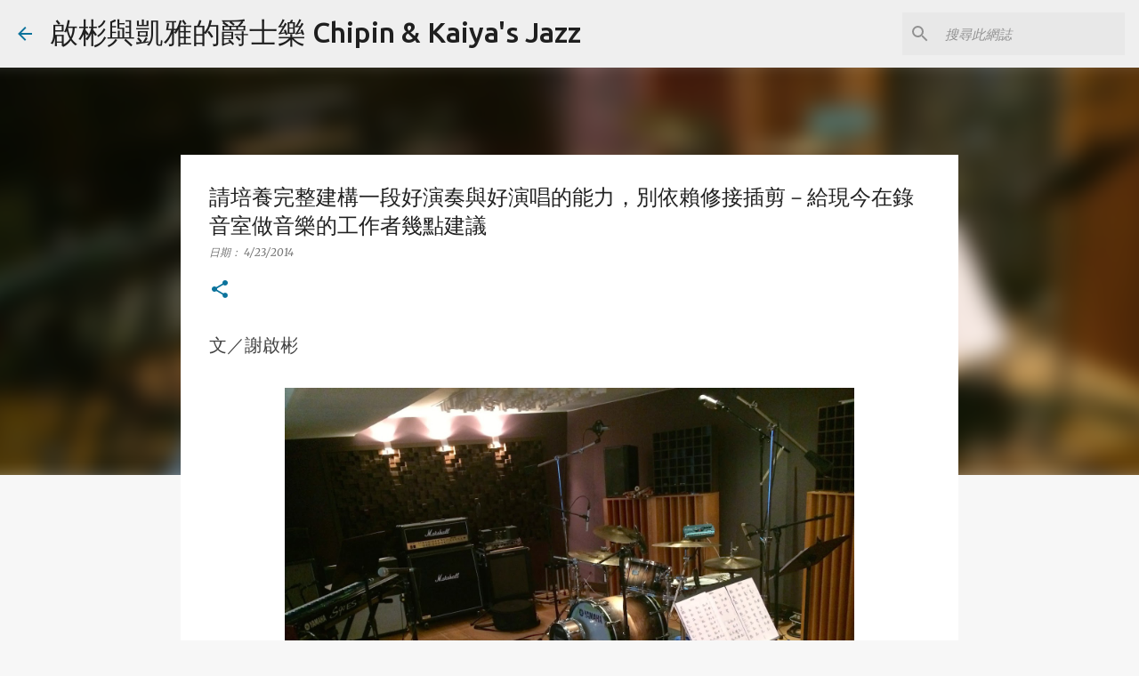

--- FILE ---
content_type: text/javascript; charset=UTF-8
request_url: https://www.chipinkaiyajazz.com/feeds/posts/summary?start-index=1&max-results=6&alt=json-in-script&callback=brp2.main&_=1768776849948
body_size: 8068
content:
// API callback
brp2.main({"version":"1.0","encoding":"UTF-8","feed":{"xmlns":"http://www.w3.org/2005/Atom","xmlns$openSearch":"http://a9.com/-/spec/opensearchrss/1.0/","xmlns$blogger":"http://schemas.google.com/blogger/2008","xmlns$georss":"http://www.georss.org/georss","xmlns$gd":"http://schemas.google.com/g/2005","xmlns$thr":"http://purl.org/syndication/thread/1.0","id":{"$t":"tag:blogger.com,1999:blog-3695502486615350824"},"updated":{"$t":"2026-01-19T00:41:06.588+08:00"},"category":[{"term":"教育"},{"term":"流行音樂"},{"term":"心得建議"},{"term":"自己說說"},{"term":"All About Grooves"},{"term":"爵士之外"},{"term":"樂理"},{"term":"日本"},{"term":"教授課程"},{"term":"爵士常識"},{"term":"爵士原力講堂"},{"term":"和聲"},{"term":"爵士語彙"},{"term":"古典音樂"},{"term":"Funk"},{"term":"爵士原力"},{"term":"R\u0026B"},{"term":"歷史脈絡"},{"term":"爵士行動小教室"},{"term":"國際交流"},{"term":"網路世界"},{"term":"電影世界"},{"term":"Soul"},{"term":"拉丁"},{"term":"張凱雅"},{"term":"巴西"},{"term":"謝啟彬"},{"term":"Jazz Standards"},{"term":"採譜分析"},{"term":"專輯推薦"},{"term":"爵士鋼琴"},{"term":"Brazilian"},{"term":"爵士行動小教室 - 旋律類"},{"term":"世界音樂"},{"term":"學生心得"},{"term":"Fusion"},{"term":"Blues"},{"term":"Kai-ya Chang"},{"term":"爵士台中"},{"term":"Bebop"},{"term":"國語流行歌曲"},{"term":"爵士曲式"},{"term":"爵士現場"},{"term":"Chi-pin Hsieh"},{"term":"書籍推薦"},{"term":"藍調"},{"term":"Bossa Nova"},{"term":"爵士台南"},{"term":"親子互動"},{"term":"Swing"},{"term":"爵士行動小教室 - 和聲類"},{"term":"古巴"},{"term":"生活剪影"},{"term":"南非"},{"term":"地理常識"},{"term":"出國學習"},{"term":"Hard Bop"},{"term":"音樂作品"},{"term":"比利時"},{"term":"調式"},{"term":"音樂會"},{"term":"韓國"},{"term":"台北國際爵士音樂營"},{"term":"社會萬象"},{"term":"觀眾回饋"},{"term":"City Pop"},{"term":"公告"},{"term":"Motown"},{"term":"Hip-Hop"},{"term":"講義大綱"},{"term":"爵士行動小教室 - 節奏類"},{"term":"五聲音階"},{"term":"Chick Corea"},{"term":"TISJA"},{"term":"Stevie Wonder"},{"term":"Gospel"},{"term":"Miles Davis"},{"term":"Yuki Arimasa"},{"term":"John Coltrane"},{"term":"Upper Structure"},{"term":"直播"},{"term":"John Ruocco"},{"term":"一天一J-POP學樂理"},{"term":"Disco"},{"term":"Herbie Hancock"},{"term":"洗足"},{"term":"Rock 'N' Roll"},{"term":"以色列"},{"term":"爵士小提琴"},{"term":"Acid Jazz"},{"term":"俄羅斯"},{"term":"加勒比海"},{"term":"Quincy Jones"},{"term":"甲陽"},{"term":"Bill Evans"},{"term":"David Foster"},{"term":"Bart de Nolf"},{"term":"New Orleans"},{"term":"絕對音感VS相對音感"},{"term":"Horace Silver"},{"term":"Michael Brecker"},{"term":"Salsa"},{"term":"1959"},{"term":"Mimi Verderame"},{"term":"Thelonious Monk"},{"term":"西班牙"},{"term":"George Duke"},{"term":"Sonny Rollins"},{"term":"恆春"},{"term":"四重奏"},{"term":"Amanda Tiffin"},{"term":"Wes Montgomery"},{"term":"Alan Ferber"},{"term":"偽裝正經"},{"term":"David Smith"},{"term":"神戶"},{"term":"關於我們"},{"term":"Clifford Brown"},{"term":"廣島"},{"term":"波蘭"},{"term":"吳市"},{"term":"廣播節目存檔"},{"term":"Mike del Ferro"},{"term":"Tango"},{"term":"阿拉伯"},{"term":"Al Jarreau"},{"term":"Dave Brubeck"},{"term":"Dave Grusin"},{"term":"Lee Morgan"},{"term":"Philly Soul"},{"term":"Wayne Shorter"},{"term":"探戈"},{"term":"新加坡"},{"term":"記憶漫遊"},{"term":"Anna Maria Jopek"},{"term":"Comping"},{"term":"Scat"},{"term":"爵士DNA"},{"term":"Duke Ellington"},{"term":"Keith Jarrett"},{"term":"McCoy Tyner"},{"term":"Reggae"},{"term":"Tomonao Hara"},{"term":"印度"},{"term":"媒體報導"},{"term":"敲敲幸福的門"},{"term":"馬來西亞"},{"term":"Charles Mingus"},{"term":"Flamenco"},{"term":"五重奏"},{"term":"Michael Klinghoffer"},{"term":"PressPlay"},{"term":"歌仔戲飆爵士"},{"term":"澳門"},{"term":"音樂劇"},{"term":"Chicago"},{"term":"Oscar Peterson"},{"term":"Rosario Giuliani"},{"term":"Standard Jazz Festival"},{"term":"法國"},{"term":"產品試用"},{"term":"Chanson"},{"term":"Chris Potter"},{"term":"Dizu Plaatjies"},{"term":"Dorian"},{"term":"English"},{"term":"Eric Dolphy"},{"term":"Granhamstown"},{"term":"Gypsy"},{"term":"Jitterbug"},{"term":"Kenny Wheeler"},{"term":"Musical"},{"term":"國樂"}],"title":{"type":"text","$t":"啟彬與凱雅的爵士樂 Chipin \u0026amp; Kaiya\u0026#39;s Jazz"},"subtitle":{"type":"html","$t":"爵士樂、流行樂、黑樂、拉丁樂、世界音樂\n　\n Taiwanese Jazz Violinist \u0026amp; Pianist, Educators, Promotors \u0026amp; Authors"},"link":[{"rel":"http://schemas.google.com/g/2005#feed","type":"application/atom+xml","href":"https:\/\/www.chipinkaiyajazz.com\/feeds\/posts\/summary"},{"rel":"self","type":"application/atom+xml","href":"https:\/\/www.blogger.com\/feeds\/3695502486615350824\/posts\/summary?alt=json-in-script\u0026max-results=6"},{"rel":"alternate","type":"text/html","href":"https:\/\/www.chipinkaiyajazz.com\/"},{"rel":"hub","href":"http://pubsubhubbub.appspot.com/"},{"rel":"next","type":"application/atom+xml","href":"https:\/\/www.blogger.com\/feeds\/3695502486615350824\/posts\/summary?alt=json-in-script\u0026start-index=7\u0026max-results=6"}],"author":[{"name":{"$t":"啟彬與凱雅的爵士樂 Chipin \u0026amp; Kaiya\u0026#39;s Jazz"},"uri":{"$t":"http:\/\/www.blogger.com\/profile\/06957424000866974297"},"email":{"$t":"noreply@blogger.com"},"gd$image":{"rel":"http://schemas.google.com/g/2005#thumbnail","width":"32","height":"32","src":"\/\/blogger.googleusercontent.com\/img\/b\/R29vZ2xl\/AVvXsEjjUI8Vrh6blMLt-2kfXVRkvy2b1yevHVG6t94MSBV84i8BG9neaU_BQHgR1prtG4A3UKhPiP5M5rJG0Eqvq6GNr_U8Q5S8Py0KwFnOG9iR0lAXBlh6ke0kbIF24pGv8g\/s113\/%E5%95%9F%E5%BD%AC%E8%88%87%E5%87%B1%E9%9B%85%E7%88%B5%E5%A3%AB%E6%A8%8260x60.jpg"}}],"generator":{"version":"7.00","uri":"http://www.blogger.com","$t":"Blogger"},"openSearch$totalResults":{"$t":"3202"},"openSearch$startIndex":{"$t":"1"},"openSearch$itemsPerPage":{"$t":"6"},"entry":[{"id":{"$t":"tag:blogger.com,1999:blog-3695502486615350824.post-7877756345592938985"},"published":{"$t":"2026-01-18T21:36:00.005+08:00"},"updated":{"$t":"2026-01-19T00:41:06.465+08:00"},"category":[{"scheme":"http://www.blogger.com/atom/ns#","term":"學生心得"},{"scheme":"http://www.blogger.com/atom/ns#","term":"心得建議"},{"scheme":"http://www.blogger.com/atom/ns#","term":"爵士原力"}],"title":{"type":"text","$t":"2026年一月號爵士原力基地日 Masters’ Jam Session - 老師的話與參與者心得"},"summary":{"type":"text","$t":"2026年一月號爵士原力基地日 Masters’ Jam Session精彩目擊，歡迎加入我們的學習行列！1.\u0026nbsp; Jam Session開場示範合奏《Autumn Leaves》2. 合奏Thelonious Monk的《In Walked Bud》3. 合奏Kenny Dorham的《Blue Bossa》4. 凱雅老師示範如何演奏慢版Swing Ballad《Misty》5. 啟彬老師傳授如何快速記憶與理解Standard和絃進行《Solar》6. 啟彬老師示範如何藉由即興樂句走清楚《Solar》7. 凱雅老師在《Solar》上示範右手即興左手Comp的方法在《Someday My Prince Will Come》上如何藉由鼓的打法理解Swing三拍Masters' Jam之所以為Masters' Jam，就在於它跟一般的Jam Session不同（Jazz的），同學們"},"link":[{"rel":"edit","type":"application/atom+xml","href":"https:\/\/www.blogger.com\/feeds\/3695502486615350824\/posts\/default\/7877756345592938985"},{"rel":"self","type":"application/atom+xml","href":"https:\/\/www.blogger.com\/feeds\/3695502486615350824\/posts\/default\/7877756345592938985"},{"rel":"alternate","type":"text/html","href":"https:\/\/www.chipinkaiyajazz.com\/2026\/01\/2026-masters-jam-session.html","title":"2026年一月號爵士原力基地日 Masters’ Jam Session - 老師的話與參與者心得"}],"author":[{"name":{"$t":"啟彬與凱雅的爵士樂 Chipin \u0026amp; Kaiya\u0026#39;s Jazz"},"uri":{"$t":"http:\/\/www.blogger.com\/profile\/06957424000866974297"},"email":{"$t":"noreply@blogger.com"},"gd$image":{"rel":"http://schemas.google.com/g/2005#thumbnail","width":"32","height":"32","src":"\/\/blogger.googleusercontent.com\/img\/b\/R29vZ2xl\/AVvXsEjjUI8Vrh6blMLt-2kfXVRkvy2b1yevHVG6t94MSBV84i8BG9neaU_BQHgR1prtG4A3UKhPiP5M5rJG0Eqvq6GNr_U8Q5S8Py0KwFnOG9iR0lAXBlh6ke0kbIF24pGv8g\/s113\/%E5%95%9F%E5%BD%AC%E8%88%87%E5%87%B1%E9%9B%85%E7%88%B5%E5%A3%AB%E6%A8%8260x60.jpg"}}],"media$thumbnail":{"xmlns$media":"http://search.yahoo.com/mrss/","url":"https:\/\/img.youtube.com\/vi\/It3eF2_PKhs\/default.jpg","height":"72","width":"72"}},{"id":{"$t":"tag:blogger.com,1999:blog-3695502486615350824.post-1101654558622994249"},"published":{"$t":"2026-01-17T20:05:00.003+08:00"},"updated":{"$t":"2026-01-17T20:30:49.215+08:00"},"category":[{"scheme":"http://www.blogger.com/atom/ns#","term":"Yuki Arimasa"},{"scheme":"http://www.blogger.com/atom/ns#","term":"教授課程"},{"scheme":"http://www.blogger.com/atom/ns#","term":"日本"},{"scheme":"http://www.blogger.com/atom/ns#","term":"洗足"}],"title":{"type":"text","$t":"日本爵士鋼琴大師蟻正行義20260109台灣國際爵士樂工作坊現場目擊與學員心得感想"},"summary":{"type":"text","$t":"日本爵士鋼琴大師蟻正行義20260109台灣國際爵士樂工作坊現場目擊（一）主題：「『3』的奧秘 - 從美式音樂的歷史淵源中帶你掌握演奏與即興3\/4、6\/4、6\/8、9\/8、12\/8等『搖擺三拍』爵士與黑樂經典曲」學員心得分享：「老師早安，傳給你昨天我參加工作坊的心得喔，你們辛苦了！很棒的工作坊喔，收穫滿滿。❤️非常開心有機會可以參與日本老師蟻正行義的爵士鋼琴工作坊，每個人透過實際操作，從藍調12小節上彈4\/4到3\/4的comping感受律動，再加上即興，感受分句上的不同以及節奏轉化的瞬間，還有在《La Fiesta》 上即興感受另一種三拍的律動，原來重拍在第三拍，也是不同的三拍，把這些不同的節奏型態混在一起以及根據不同的曲子，就會有不同感受的三拍，真的是很大的震撼，也感謝啟彬與凱雅老師的籌備 與準備，讓我們都收穫滿滿，非常感謝！」每次辦活動的感想都是一樣的，要維持與經營一個能持續並成長的"},"link":[{"rel":"edit","type":"application/atom+xml","href":"https:\/\/www.blogger.com\/feeds\/3695502486615350824\/posts\/default\/1101654558622994249"},{"rel":"self","type":"application/atom+xml","href":"https:\/\/www.blogger.com\/feeds\/3695502486615350824\/posts\/default\/1101654558622994249"},{"rel":"alternate","type":"text/html","href":"https:\/\/www.chipinkaiyajazz.com\/2026\/01\/20260109.html","title":"日本爵士鋼琴大師蟻正行義20260109台灣國際爵士樂工作坊現場目擊與學員心得感想"}],"author":[{"name":{"$t":"啟彬與凱雅的爵士樂 Chipin \u0026amp; Kaiya\u0026#39;s Jazz"},"uri":{"$t":"http:\/\/www.blogger.com\/profile\/06957424000866974297"},"email":{"$t":"noreply@blogger.com"},"gd$image":{"rel":"http://schemas.google.com/g/2005#thumbnail","width":"32","height":"32","src":"\/\/blogger.googleusercontent.com\/img\/b\/R29vZ2xl\/AVvXsEjjUI8Vrh6blMLt-2kfXVRkvy2b1yevHVG6t94MSBV84i8BG9neaU_BQHgR1prtG4A3UKhPiP5M5rJG0Eqvq6GNr_U8Q5S8Py0KwFnOG9iR0lAXBlh6ke0kbIF24pGv8g\/s113\/%E5%95%9F%E5%BD%AC%E8%88%87%E5%87%B1%E9%9B%85%E7%88%B5%E5%A3%AB%E6%A8%8260x60.jpg"}}],"media$thumbnail":{"xmlns$media":"http://search.yahoo.com/mrss/","url":"https:\/\/blogger.googleusercontent.com\/img\/b\/R29vZ2xl\/AVvXsEjuqhOwOUelkWPpKreaUUrw1gsOXc_4RFjPu23S-ieQo4pI_9m94sT8e801p6NPBSQDyYoUZ0gMMLmIKavKYjqPpmWhl3mANuBtmQVbHJ4VyX2bwvuOFs8kKRH3KzAbe5OrYCzd2qLXfSzI9plo_XqYzgeDKqr_hUbceV1dwlG32zkvJyCWFei-HY63\/s72-w640-h480-c\/614209405_1393104945597475_4590551933090774849_n.jpg","height":"72","width":"72"}},{"id":{"$t":"tag:blogger.com,1999:blog-3695502486615350824.post-6180455509212946993"},"published":{"$t":"2026-01-13T09:31:00.008+08:00"},"updated":{"$t":"2026-01-13T09:38:39.925+08:00"},"category":[{"scheme":"http://www.blogger.com/atom/ns#","term":"Bossa Nova"},{"scheme":"http://www.blogger.com/atom/ns#","term":"Brazilian"},{"scheme":"http://www.blogger.com/atom/ns#","term":"Fusion"},{"scheme":"http://www.blogger.com/atom/ns#","term":"Yuki Arimasa"},{"scheme":"http://www.blogger.com/atom/ns#","term":"世界音樂"},{"scheme":"http://www.blogger.com/atom/ns#","term":"巴西"},{"scheme":"http://www.blogger.com/atom/ns#","term":"拉丁"},{"scheme":"http://www.blogger.com/atom/ns#","term":"日本"}],"title":{"type":"text","$t":"有沒有三拍的Bossa Nova？ - 以實際操作與示範證明Bossa Nova的「三在四裡面」或「偶數拍之奇數分句」的律動感，也補充介紹兩首知名的七〇年代巴西“新音樂”創作曲《Cravo E Canela》與《Xibaba》"},"summary":{"type":"text","$t":"文 \/ 謝啟彬今天在國際爵士工作坊的問答環節中，有學生提問是否存在3\/4拍的Bossa Nova？蟻正行義（Yuki Arimasa）老師與我皆認為此類作品極為罕見，幾乎不存在。這恰恰切入主題 - 源自巴西的Bossa Nova確實更富「三在四裡面」或「偶數拍之奇數分句」的律動感，但仍以四拍或大二拍為主。然而我確實回想起幾首作品，確信凱雅老師也很熟悉——畢竟我們多年鑽研巴西音樂，近期甚至合作過相關互動講座。這段記憶在返家駕車途中浮現腦海。嚴格來說，並非Bossa Nova本身採用3\/4拍（這就像問「是否有3\/4拍的House舞曲」一樣，本身就音樂屬性上幾乎很少見），而是泛指採用3\/4拍的巴西音樂風格，至少有兩首Samba曲風的歌曲是如此，許多非洲巴西（Afro-Brazilian）融合樂派亦屬此類。首曲《Cravo E Canela》（丁香與肉荳蔻）出自Milton Nascimento"},"link":[{"rel":"edit","type":"application/atom+xml","href":"https:\/\/www.blogger.com\/feeds\/3695502486615350824\/posts\/default\/6180455509212946993"},{"rel":"self","type":"application/atom+xml","href":"https:\/\/www.blogger.com\/feeds\/3695502486615350824\/posts\/default\/6180455509212946993"},{"rel":"alternate","type":"text/html","href":"https:\/\/www.chipinkaiyajazz.com\/2026\/01\/bossa-nova-bossa-novacravo-e.html","title":"有沒有三拍的Bossa Nova？ - 以實際操作與示範證明Bossa Nova的「三在四裡面」或「偶數拍之奇數分句」的律動感，也補充介紹兩首知名的七〇年代巴西“新音樂”創作曲《Cravo E Canela》與《Xibaba》"}],"author":[{"name":{"$t":"啟彬與凱雅的爵士樂 Chipin \u0026amp; Kaiya\u0026#39;s Jazz"},"uri":{"$t":"http:\/\/www.blogger.com\/profile\/06957424000866974297"},"email":{"$t":"noreply@blogger.com"},"gd$image":{"rel":"http://schemas.google.com/g/2005#thumbnail","width":"32","height":"32","src":"\/\/blogger.googleusercontent.com\/img\/b\/R29vZ2xl\/AVvXsEjjUI8Vrh6blMLt-2kfXVRkvy2b1yevHVG6t94MSBV84i8BG9neaU_BQHgR1prtG4A3UKhPiP5M5rJG0Eqvq6GNr_U8Q5S8Py0KwFnOG9iR0lAXBlh6ke0kbIF24pGv8g\/s113\/%E5%95%9F%E5%BD%AC%E8%88%87%E5%87%B1%E9%9B%85%E7%88%B5%E5%A3%AB%E6%A8%8260x60.jpg"}}],"media$thumbnail":{"xmlns$media":"http://search.yahoo.com/mrss/","url":"https:\/\/blogger.googleusercontent.com\/img\/b\/R29vZ2xl\/AVvXsEhwLTuFt4YgdJj5fJontyjo9PIP6hBXcAL6HLRcuFd4Zfmm3seipuQyAJvYM-IjdcIk5rOS5nlQlQD7A5f-9JbZjhFg8dTKxDDWGvC8JCQAtOFlotPQ7pkAGzjML75Jx5QkqyN6z9ZcAxkmR8aGohmOo4Wzs2fHXg9sb9vvUw3k2GX27W3uZZoGaOn7\/s72-w640-h320-c\/%E6%88%AA%E5%9C%96%202026-01-13%20%E6%B8%85%E6%99%A86.06.17.png","height":"72","width":"72"}},{"id":{"$t":"tag:blogger.com,1999:blog-3695502486615350824.post-6034261281296070759"},"published":{"$t":"2026-01-05T01:11:00.010+08:00"},"updated":{"$t":"2026-01-05T01:27:35.021+08:00"},"category":[{"scheme":"http://www.blogger.com/atom/ns#","term":"All About Grooves"},{"scheme":"http://www.blogger.com/atom/ns#","term":"Motown"},{"scheme":"http://www.blogger.com/atom/ns#","term":"Philly Soul"},{"scheme":"http://www.blogger.com/atom/ns#","term":"R\u0026B"},{"scheme":"http://www.blogger.com/atom/ns#","term":"Soul"},{"scheme":"http://www.blogger.com/atom/ns#","term":"日本"},{"scheme":"http://www.blogger.com/atom/ns#","term":"電影世界"}],"title":{"type":"text","$t":"河野伸為日本TBS與Netflix合作的網路劇「離婚しようよ」（我們離婚吧）配樂中，很多都有黑樂名曲的影子，此劇本身也探討了日本的政治選舉制度與婚姻觀的轉變"},"summary":{"type":"text","$t":"文 \/ 謝啟彬河野伸為日本TBS與Netflix合作的網路劇「離婚しようよ」（我們離婚吧），整張原聲帶專輯都蠻好聽的，比較少管絃編制，比較像流行音樂的七〇、八〇年代Motown、Stax、Philly Soul黑人音樂或「AOR」風格、微微爵士加拉丁風格，加上七〇年代有管樂的搖滾樂作曲編曲方式，比較像電玩遊戲、喜劇配樂，我覺得整體比較像是日本廣告配樂的發揮，為了符合本劇的婚姻+政治等時尚導向，河野伸還寫了一些假的劇中劇音樂或是廣告、宣傳車配樂、串場音樂等等，功力深厚主題曲根本就是The Emotions的《Best of My Love》拷貝嘛！有的人可能會覺得是Cheryl Lynn的《Got To Be Real》，那你可以看我對這兩首孿生姊妹作來龍去脈的文章，不只節奏與編曲風格，和絃進行上跟Break上是比較接近《Best of My Love》：《Best of My Love》"},"link":[{"rel":"edit","type":"application/atom+xml","href":"https:\/\/www.blogger.com\/feeds\/3695502486615350824\/posts\/default\/6034261281296070759"},{"rel":"self","type":"application/atom+xml","href":"https:\/\/www.blogger.com\/feeds\/3695502486615350824\/posts\/default\/6034261281296070759"},{"rel":"alternate","type":"text/html","href":"https:\/\/www.chipinkaiyajazz.com\/2026\/01\/tbsnetflix.html","title":"河野伸為日本TBS與Netflix合作的網路劇「離婚しようよ」（我們離婚吧）配樂中，很多都有黑樂名曲的影子，此劇本身也探討了日本的政治選舉制度與婚姻觀的轉變"}],"author":[{"name":{"$t":"啟彬與凱雅的爵士樂 Chipin \u0026amp; Kaiya\u0026#39;s Jazz"},"uri":{"$t":"http:\/\/www.blogger.com\/profile\/06957424000866974297"},"email":{"$t":"noreply@blogger.com"},"gd$image":{"rel":"http://schemas.google.com/g/2005#thumbnail","width":"32","height":"32","src":"\/\/blogger.googleusercontent.com\/img\/b\/R29vZ2xl\/AVvXsEjjUI8Vrh6blMLt-2kfXVRkvy2b1yevHVG6t94MSBV84i8BG9neaU_BQHgR1prtG4A3UKhPiP5M5rJG0Eqvq6GNr_U8Q5S8Py0KwFnOG9iR0lAXBlh6ke0kbIF24pGv8g\/s113\/%E5%95%9F%E5%BD%AC%E8%88%87%E5%87%B1%E9%9B%85%E7%88%B5%E5%A3%AB%E6%A8%8260x60.jpg"}}],"media$thumbnail":{"xmlns$media":"http://search.yahoo.com/mrss/","url":"https:\/\/blogger.googleusercontent.com\/img\/b\/R29vZ2xl\/AVvXsEh6ef9NZsk8smldTI1cPvOSGkm7qFPVTYvYS9eRmge54rjjQDRdiu99cCt42STEfA261UqPyAxOKLszycg4cuGuCuCJMntseags004_eXWfKovz4hmJ2kmt5XrHsv9HTZOSL-Op_mBft0o57AVvy9BW_BX_6v5Epk-8C6wKscE7ZGX73cSxljYxri_V\/s72-w640-h360-c\/%E9%9B%A2%E5%A9%9A%E3%81%97%E3%82%88%E3%81%86%E3%82%88.jpg","height":"72","width":"72"}},{"id":{"$t":"tag:blogger.com,1999:blog-3695502486615350824.post-875972808188926036"},"published":{"$t":"2025-12-31T23:46:00.006+08:00"},"updated":{"$t":"2026-01-14T17:31:16.255+08:00"},"category":[{"scheme":"http://www.blogger.com/atom/ns#","term":"和聲"},{"scheme":"http://www.blogger.com/atom/ns#","term":"樂理"},{"scheme":"http://www.blogger.com/atom/ns#","term":"爵士行動小教室"},{"scheme":"http://www.blogger.com/atom/ns#","term":"爵士行動小教室 - 和聲類"}],"title":{"type":"text","$t":"[爵士行動小教室] V7#5(b13) = SubV9 bII9的原理與步驟實戰 - 「降二代五」是個和聲技法的總稱，細節與變化不只一種 （影片）"},"summary":{"type":"text","$t":"V7#5(b13) = SubV9 bII9的原理與步驟實戰 - 「降二代五」是個和聲技法的總稱，細節與變化不只一種關於「降二代五」，我們已經介紹過多種不同的手法，它不是只有一種「型」，而有很多變型跟運用的點（Location）不一樣，所以不可能靠一部影片或是一篇文章就能一網打盡，而英美系的音樂教育Youtuber們也習慣一次就講很多，語言的隔閡加上有樂理數字要釐清，所以很多人應該還是只知其一但不知如何運用？還有一個就教學經驗上所遇到的問題，是很多人卡在對樂譜的依賴，而沒有用耳朵跟動作去記，用樂譜記載當然也很重要，但是會遇到很嚴重的「同音異名」問題，譬如Eb7的Db（b7音）是A7的C#（3音），學習爵士樂或相關風格的音樂，真的得突破同音異名強迫每個音都要重想一遍的不夠迅速，用相對音感跟指型動作來熟悉它們，畢竟這是在古典音樂的同溫層外，進階一點就得學到的和聲技法啟彬老師跟凱雅老師經常在"},"link":[{"rel":"edit","type":"application/atom+xml","href":"https:\/\/www.blogger.com\/feeds\/3695502486615350824\/posts\/default\/875972808188926036"},{"rel":"self","type":"application/atom+xml","href":"https:\/\/www.blogger.com\/feeds\/3695502486615350824\/posts\/default\/875972808188926036"},{"rel":"alternate","type":"text/html","href":"https:\/\/www.chipinkaiyajazz.com\/2025\/12\/v75b13-subv9-bii9.html","title":"[爵士行動小教室] V7#5(b13) = SubV9 bII9的原理與步驟實戰 - 「降二代五」是個和聲技法的總稱，細節與變化不只一種 （影片）"}],"author":[{"name":{"$t":"啟彬與凱雅的爵士樂 Chipin \u0026amp; Kaiya\u0026#39;s Jazz"},"uri":{"$t":"http:\/\/www.blogger.com\/profile\/06957424000866974297"},"email":{"$t":"noreply@blogger.com"},"gd$image":{"rel":"http://schemas.google.com/g/2005#thumbnail","width":"32","height":"32","src":"\/\/blogger.googleusercontent.com\/img\/b\/R29vZ2xl\/AVvXsEjjUI8Vrh6blMLt-2kfXVRkvy2b1yevHVG6t94MSBV84i8BG9neaU_BQHgR1prtG4A3UKhPiP5M5rJG0Eqvq6GNr_U8Q5S8Py0KwFnOG9iR0lAXBlh6ke0kbIF24pGv8g\/s113\/%E5%95%9F%E5%BD%AC%E8%88%87%E5%87%B1%E9%9B%85%E7%88%B5%E5%A3%AB%E6%A8%8260x60.jpg"}}],"media$thumbnail":{"xmlns$media":"http://search.yahoo.com/mrss/","url":"https:\/\/img.youtube.com\/vi\/DDqiarWuct4\/default.jpg","height":"72","width":"72"}},{"id":{"$t":"tag:blogger.com,1999:blog-3695502486615350824.post-5376323214244947462"},"published":{"$t":"2025-12-29T09:58:00.009+08:00"},"updated":{"$t":"2025-12-29T10:01:46.670+08:00"},"category":[{"scheme":"http://www.blogger.com/atom/ns#","term":"City Pop"},{"scheme":"http://www.blogger.com/atom/ns#","term":"日本"},{"scheme":"http://www.blogger.com/atom/ns#","term":"流行音樂"},{"scheme":"http://www.blogger.com/atom/ns#","term":"電影世界"}],"title":{"type":"text","$t":"這就是所謂的Japanese City Pop年代，但當時八〇年代的J-POP不是每首都是所謂的City Pop - 日劇「極度不妥！」（不適切にもほどがある!）所呈現「昭和」世代PK「令和」世代的笑中帶淚"},"summary":{"type":"text","$t":"文 \/ 謝啟彬Netflix 上的TBS日劇「不適切にもほどがある!」（極度不妥！），男主角阿部貞夫跟編劇宮藤官九郎原來是同一個樂團的團員，這部穿越劇看了蠻感動，講昭和時代人跟令和時代人之間的衝突與理解，可能我真的是相當於日本昭和時代晚期出生的台灣人，當時台灣就是跟著日本潮流走，所以裡頭講的很多當時流行的日本文化，我很有感從任天堂紅白機到錄音帶隨身聽到VHS錄影帶、電視節目到日本偶像到體罰...然後在此劇裡頭令和時代的日本，也因凡事“政治正確”而過度小心翼翼綁手綁腳，動不動就被投訴或是網路公審炎上之類的，這種差異化是真的蠻有趣的裡頭演女兒的演員河合優實真的演得很好，從仿中森明菜、松田聖子的髮型到太妹學生服打扮與講話方式，一路演到九〇年代的造型髮型化妝，還有仿近藤真彥的飆車族，那些摩托車流行文化，以及所謂泡沫經濟的時代，真的拍得蠻復古的，裡頭也有幾首歌譬如杏里的《I Can't Stop "},"link":[{"rel":"edit","type":"application/atom+xml","href":"https:\/\/www.blogger.com\/feeds\/3695502486615350824\/posts\/default\/5376323214244947462"},{"rel":"self","type":"application/atom+xml","href":"https:\/\/www.blogger.com\/feeds\/3695502486615350824\/posts\/default\/5376323214244947462"},{"rel":"alternate","type":"text/html","href":"https:\/\/www.chipinkaiyajazz.com\/2025\/12\/japanese-city-popj-popcity-pop-pk.html","title":"這就是所謂的Japanese City Pop年代，但當時八〇年代的J-POP不是每首都是所謂的City Pop - 日劇「極度不妥！」（不適切にもほどがある!）所呈現「昭和」世代PK「令和」世代的笑中帶淚"}],"author":[{"name":{"$t":"啟彬與凱雅的爵士樂 Chipin \u0026amp; Kaiya\u0026#39;s Jazz"},"uri":{"$t":"http:\/\/www.blogger.com\/profile\/06957424000866974297"},"email":{"$t":"noreply@blogger.com"},"gd$image":{"rel":"http://schemas.google.com/g/2005#thumbnail","width":"32","height":"32","src":"\/\/blogger.googleusercontent.com\/img\/b\/R29vZ2xl\/AVvXsEjjUI8Vrh6blMLt-2kfXVRkvy2b1yevHVG6t94MSBV84i8BG9neaU_BQHgR1prtG4A3UKhPiP5M5rJG0Eqvq6GNr_U8Q5S8Py0KwFnOG9iR0lAXBlh6ke0kbIF24pGv8g\/s113\/%E5%95%9F%E5%BD%AC%E8%88%87%E5%87%B1%E9%9B%85%E7%88%B5%E5%A3%AB%E6%A8%8260x60.jpg"}}],"media$thumbnail":{"xmlns$media":"http://search.yahoo.com/mrss/","url":"https:\/\/blogger.googleusercontent.com\/img\/b\/R29vZ2xl\/AVvXsEgSw2O6_NXExxfYXBxX0cPD-8hl1E5EYPxgaeYCHbA-jp4-do6KfUKMkDA2opxWOuaNv7ZMY1qA8mOaT7yS9KT8SV0ppAIJNrewUXsm6QfEdH2gpGw3787xVjDh7powYzUCvhoAI5WE_fpQVPeaP6BdntdcqrRoQfveLZdbitbyek5Db7AR3eI8x0Ow\/s72-w640-h360-c\/srdap3p6wy.jpg","height":"72","width":"72"}}]}});